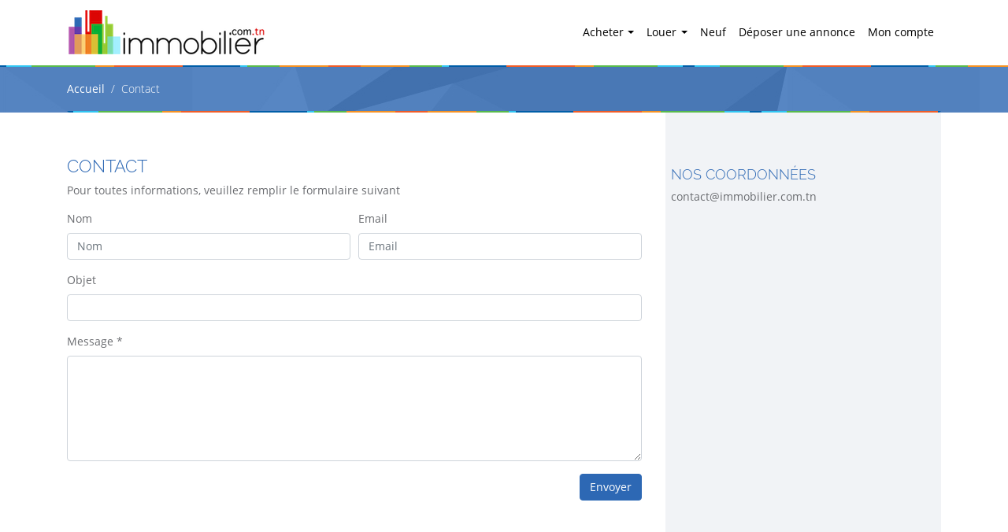

--- FILE ---
content_type: text/html; charset=UTF-8
request_url: https://www.immobilier.com.tn/contact
body_size: 3581
content:
<!DOCTYPE html>
<html lang="fr">
  <head>
    <meta charset="utf-8">
    <meta name="viewport" content="width=device-width, initial-scale=1.0, maximum-scale=1.0"/>
    <title>Contact agence immobilière en Tunisie - immobilier.com.tn</title>
            <meta name="description"
          content="immobilier.com.tn, annonces de vente  et de location immobilières partout en Tunisie, pour tout types de biens : studio, appartement, villa…"/>

    
    <link media="all" type="text/css" rel="stylesheet" href="https://www.immobilier.com.tn/dist/app.css">

    <noscript>
        <link media="all" type="text/css" rel="stylesheet" href="https://www.immobilier.com.tn/stylesheets/nojs.css">

    </noscript>
    <script>
        window.HOME_URL = 'https://www.immobilier.com.tn/';
    </script>
    <link rel="shortcut icon" href="/favicon.png" />

        <style type="text/css">
        .contact.clearfix {
            margin-bottom: 20px;
        }
    </style>
</head>
<body itemscope itemtype="http://schema.org/WebPage">

<header class="fixed-top">
    <nav class="navbar navbar-expand-lg navbar-light bg-white container">
        <a class="navbar-brand" href="https://www.immobilier.com.tn"><img src="/images/logo.png" alt="Immobilier.com.tn"/></a>
        <button class="navbar-toggler" type="button" data-toggle="collapse" data-target="#navbarSupportedContent"
                aria-controls="navbarSupportedContent" aria-expanded="false" aria-label="Toggle navigation">
            <span class="navbar-toggler-icon"></span>
        </button>

        <div class="collapse navbar-collapse" id="navbarSupportedContent">
            <ul class="navbar-nav ml-auto">

                <li class="nav-item dropdown ">
                    <a class="nav-link dropdown-toggle" href="https://www.immobilier.com.tn/annonces/particulier/vente/1"
                       id="navbarBuy" role="button" data-toggle="dropdown" aria-haspopup="true" aria-expanded="false">
                        Acheter
                    </a>
                    <div class="dropdown-menu" aria-labelledby="navbarBuy">
                                                    <a class="dropdown-item"
                               href="https://www.immobilier.com.tn/annonces/particulier/vente/1/terrain/1">Terrain</a>
                                                    <a class="dropdown-item"
                               href="https://www.immobilier.com.tn/annonces/particulier/vente/1/villa/2">Villa</a>
                                                    <a class="dropdown-item"
                               href="https://www.immobilier.com.tn/annonces/particulier/vente/1/appartement/3">Appartement</a>
                                                    <a class="dropdown-item"
                               href="https://www.immobilier.com.tn/annonces/particulier/vente/1/local-commercial/4">Local commercial</a>
                                                    <a class="dropdown-item"
                               href="https://www.immobilier.com.tn/annonces/particulier/vente/1/duplex/5">Duplex</a>
                                                    <a class="dropdown-item"
                               href="https://www.immobilier.com.tn/annonces/particulier/vente/1/fonds-de-commerce/6">Fonds de commerce</a>
                                                    <a class="dropdown-item"
                               href="https://www.immobilier.com.tn/annonces/particulier/vente/1/entrepot/8">Entrepôt</a>
                                                    <a class="dropdown-item"
                               href="https://www.immobilier.com.tn/annonces/particulier/vente/1/bureau/10">Bureau</a>
                                                    <a class="dropdown-item"
                               href="https://www.immobilier.com.tn/annonces/particulier/vente/1/immeuble/11">Immeuble</a>
                                                    <a class="dropdown-item"
                               href="https://www.immobilier.com.tn/annonces/particulier/vente/1/parking/12">Parking</a>
                                                    <a class="dropdown-item"
                               href="https://www.immobilier.com.tn/annonces/particulier/vente/1/cabinet-medical/13">Cabinet médical</a>
                                                    <a class="dropdown-item"
                               href="https://www.immobilier.com.tn/annonces/particulier/vente/1/ferme/14">Ferme</a>
                                                    <a class="dropdown-item"
                               href="https://www.immobilier.com.tn/annonces/particulier/vente/1/usine/15">Usine</a>
                                                    <a class="dropdown-item"
                               href="https://www.immobilier.com.tn/annonces/particulier/vente/1/hotel/16">Hôtel</a>
                                                    <a class="dropdown-item"
                               href="https://www.immobilier.com.tn/annonces/particulier/vente/1/atelier/17">Atelier</a>
                                                    <a class="dropdown-item"
                               href="https://www.immobilier.com.tn/annonces/particulier/vente/1/triplex/18">Triplex</a>
                                            </div>
                </li>

                <li class="nav-item dropdown ">
                    <a class="nav-link dropdown-toggle" href="https://www.immobilier.com.tn/annonces/particulier/location/2"
                       id="navbarRent" role="button" data-toggle="dropdown" aria-haspopup="true" aria-expanded="false">
                        Louer
                    </a>
                    <div class="dropdown-menu" aria-labelledby="navbarRent">
                                                    <a class="dropdown-item"
                               href="https://www.immobilier.com.tn/annonces/particulier/location/2/villa/2">Villa</a>
                                                    <a class="dropdown-item"
                               href="https://www.immobilier.com.tn/annonces/particulier/location/2/appartement/3">Appartement</a>
                                                    <a class="dropdown-item"
                               href="https://www.immobilier.com.tn/annonces/particulier/location/2/local-commercial/4">Local commercial</a>
                                                    <a class="dropdown-item"
                               href="https://www.immobilier.com.tn/annonces/particulier/location/2/duplex/5">Duplex</a>
                                                    <a class="dropdown-item"
                               href="https://www.immobilier.com.tn/annonces/particulier/location/2/gerance-libre/7">Gérance libre</a>
                                                    <a class="dropdown-item"
                               href="https://www.immobilier.com.tn/annonces/particulier/location/2/entrepot/8">Entrepôt</a>
                                                    <a class="dropdown-item"
                               href="https://www.immobilier.com.tn/annonces/particulier/location/2/bureau/10">Bureau</a>
                                                    <a class="dropdown-item"
                               href="https://www.immobilier.com.tn/annonces/particulier/location/2/immeuble/11">Immeuble</a>
                                                    <a class="dropdown-item"
                               href="https://www.immobilier.com.tn/annonces/particulier/location/2/parking/12">Parking</a>
                                                    <a class="dropdown-item"
                               href="https://www.immobilier.com.tn/annonces/particulier/location/2/cabinet-medical/13">Cabinet médical</a>
                                                    <a class="dropdown-item"
                               href="https://www.immobilier.com.tn/annonces/particulier/location/2/ferme/14">Ferme</a>
                                                    <a class="dropdown-item"
                               href="https://www.immobilier.com.tn/annonces/particulier/location/2/usine/15">Usine</a>
                                                    <a class="dropdown-item"
                               href="https://www.immobilier.com.tn/annonces/particulier/location/2/atelier/17">Atelier</a>
                                                    <a class="dropdown-item"
                               href="https://www.immobilier.com.tn/annonces/particulier/location/2/triplex/18">Triplex</a>
                                            </div>
                </li>

                <li class="nav-item ">
                    <a class="nav-link" href="https://www.immobilier.com.tn/neuf">Neuf</a>
                </li>


                <li class="nav-item ">
                    <a class="nav-link" href="https://www.immobilier.com.tn/annonce/soumettre">Déposer une annonce</a></li>


                
                                    <li class="nav-item ">
                        <a class="nav-link" href="https://www.immobilier.com.tn/connexion">Mon compte</a>
                    </li>
                            </ul>

        </div>
    </nav>
</header>
    <nav aria-label="breadcrumb" class="breadcrumb-nav">
        <div class=" container">
        <ol class="breadcrumb">
                                                <li class="breadcrumb-item"><a href="https://www.immobilier.com.tn">Accueil</a></li>
                                                                <li class="breadcrumb-item active" aria-current="page">Contact</li>
                                    </ol>
        </div>
    </nav>

<main role="main" class="container">

            <div class="row">
        <div class="col-md-8 main">
            <article class="mb-4">
                <div class="heading-title"><h1 class="h-title">Contact</h1></div>

                <p>Pour toutes informations, veuillez remplir le formulaire suivant</p>
                <form method="POST" action="https://www.immobilier.com.tn/contact/action" accept-charset="UTF-8" class="contact-form clearfix" id="myform"><input name="_token" type="hidden" value="PXISOIxvxr40mcWyY0s2YTYekxmgQ4RE5TfkXAYG">
                <div class="form-row">
                    <div class="form-group col-md-6">
                        <label for="name">Nom</label>
                        <input type="text" class="form-control validate[required]" id="name" placeholder="Nom">
                    </div>
                    <div class="form-group col-md-6">
                        <label for="email">Email</label>
                        <input type="email" class="form-control validate[required,custom[email]]" id="email"
                               placeholder="Email">
                    </div>
                </div>

                <div class="form-group">
                    <label for="subject">Objet</label>
                    <input type="text" name="subject" id="subject" class="form-control validate[required]" value=""/>
                </div>

                <div class="form-group">
                    <label for="message">Message <span>*</span></label>
                    <textarea rows="6" class="form-control validate[required]" name="message" id="message"></textarea>
                </div>

                <div class="form-group">
                    <input type="submit" name="submit" class="btn btn-primary pull-right" value="Envoyer"/>
                </div>
                </form>
            </article>
        </div>
        <div class="col-md-4" itemscope itemtype="http://schema.org/Organization">
            <aside>
            <h6>Nos coordonnées</h6>
            <span itemprop="email">contact@immobilier.com.tn</span>
            </aside>
        </div>
    </div>

</main>

<footer>
    <div class="footer-menu">
        <div class="container">
            <div class="row">
                <div class="col-md-4">
                    <h6>Dernières recherches</h6>
                    <ul>
                        <li><a href="https://www.immobilier.com.tn/annonces/particulier/vente/1/villa/2/ariana">Vente
                                villa
                                ariana</a></li>
                        <li><a href="https://www.immobilier.com.tn/annonces/particulier/location/2/appartement/3/tunis">Location
                                appartement tunis</a></li>
                        <li><a href="https://www.immobilier.com.tn/annonces/particulier/vente/1/terrain/1/sousse">Vente
                                terrain sousse</a></li>
                    </ul>
                </div>
                <div class="col-md-5">
                    <h6>Top annonces</h6>
                    <ul>
                                                    <li>
                                <a href="https://www.immobilier.com.tn/annonce/22922/vente-duplex-carthage-carthage-tunis">Vente Duplex - Carthage, Carthage, Tunis</a>
                            </li>
                                                    <li>
                                <a href="https://www.immobilier.com.tn/annonce/27429/appartement-s1-menzah-9c">Appartement S+1 Menzah 9C</a>
                            </li>
                                                    <li>
                                <a href="https://www.immobilier.com.tn/annonce/23252/residence-tres-haut-standing-aux-jardins-de-carthage">Résidence Très haut standing aux jardins de carthage</a>
                            </li>
                                                    <li>
                                <a href="https://www.immobilier.com.tn/annonce/5990/americain-medical-center-lac-2">Américain Médical Center lac 2</a>
                            </li>
                                                    <li>
                                <a href="https://www.immobilier.com.tn/annonce/13435/duplex-a-vendre-lac-1">duplex a vendre Lac 1</a>
                            </li>
                                            </ul>
                </div>
                <div class="col-md-4 d-none d-md-block">

                </div>
            </div>
        </div>

    </div>
    <div class="footer-copyright">
        <div class="container">
            <div class="row">
                <div class="col-md-6">
                    <div class="ml-auto">
                        <ul class="list-inline">
                            <li class="list-inline-item"><a href="https://www.immobilier.com.tn">Accueil</a></li>
                            <li class="list-inline-item"><a href="https://www.immobilier.com.tn/mentions-legales">Mentions légales</a></li>
                            <li class="list-inline-item"><a href="https://www.immobilier.com.tn/contact">Contact</a></li>
                        </ul>
                    </div>
                </div>
                <div class="col-md-6 text-md-right">
                    <div class="copyright">&copy; 2026 <span>Immobilier.com.tn</span> Tous droits réservé
                    </div>
                </div>
            </div>
        </div>
    </div>
</footer>



<script src="https://www.immobilier.com.tn/dist/app.js"></script>

    <script type="text/javascript">
        $(document).ready(function () {

            $("#myform").validationEngine({scrollOffset: 50});

        });
    </script>

<script>
        (function (i, s, o, g, r, a, m) {
            i['GoogleAnalyticsObject'] = r;
            i[r] = i[r] || function () {
                (i[r].q = i[r].q || []).push(arguments)
            }, i[r].l = 1 * new Date();
            a = s.createElement(o),
                m = s.getElementsByTagName(o)[0];
            a.async = 1;
            a.src = g;
            m.parentNode.insertBefore(a, m)
        })(window, document, 'script', '//www.google-analytics.com/analytics.js', 'ga');

        ga('create', 'UA-51202788-2', 'auto');
        ga('send', 'pageview');

    </script>
    <!-- Facebook Pixel Code -->
    <script>
        !function (f, b, e, v, n, t, s) {
            if (f.fbq) return;
            n = f.fbq = function () {
                n.callMethod ?
                    n.callMethod.apply(n, arguments) : n.queue.push(arguments)
            };
            if (!f._fbq) f._fbq = n;
            n.push = n;
            n.loaded = !0;
            n.version = '2.0';
            n.queue = [];
            t = b.createElement(e);
            t.async = !0;
            t.src = v;
            s = b.getElementsByTagName(e)[0];
            s.parentNode.insertBefore(t, s)
        }(window,
            document, 'script', '//connect.facebook.net/en_US/fbevents.js');

        fbq('init', '480702498780426');
        fbq('track', "PageView");</script>
    <noscript><img height="1" width="1" style="display:none"
                   src="https://www.facebook.com/tr?id=480702498780426&ev=PageView&noscript=1"
        /></noscript>
    <!-- End Facebook Pixel Code -->
</body>
</html>
